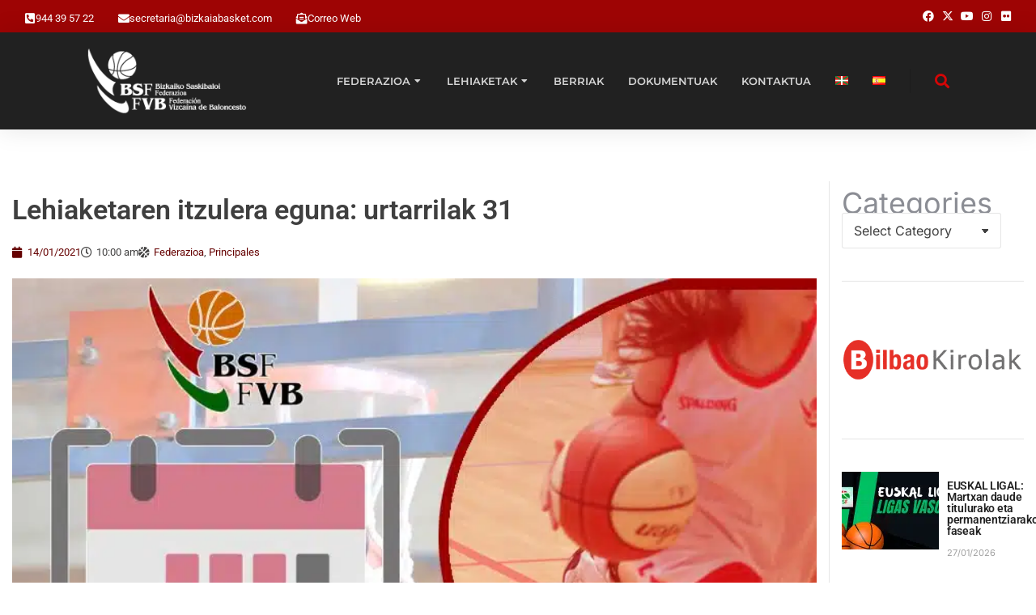

--- FILE ---
content_type: text/css; charset=utf-8
request_url: https://bizkaiabasket.com/wp-content/uploads/elementor/css/post-55073.css?ver=1769649200
body_size: 245
content:
.elementor-55073 .elementor-element.elementor-element-2809757b{max-width:initial;flex:none;min-width:25px;}.elementor-55073 .elementor-element.elementor-element-2809757b > .elementor-element-populated{margin:0px 0px 0px 0px;--e-column-margin-right:0px;--e-column-margin-left:0px;padding:0px 0px 0px 0px;}/* Start custom CSS for jblog_block_3, class: .elementor-element-59d0f0cb */.jeg_postblock {
    margin-bottom: -70px !important;
}/* End custom CSS */